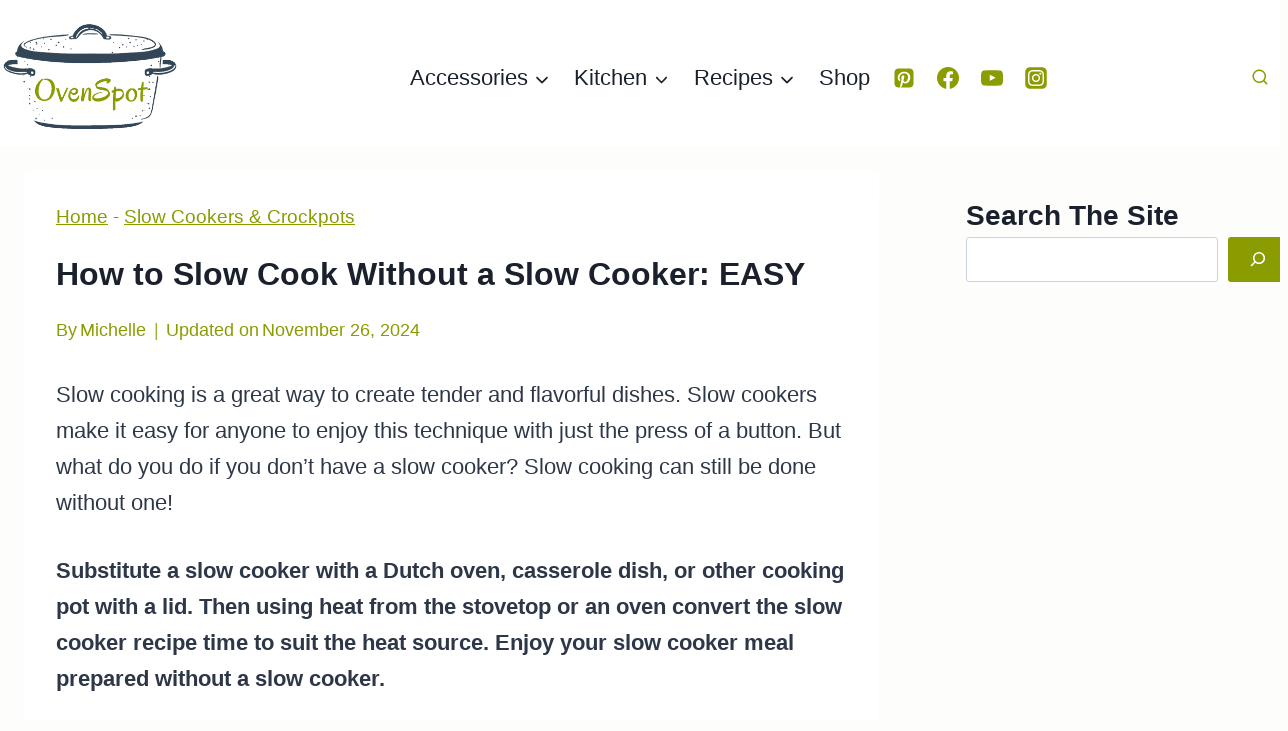

--- FILE ---
content_type: text/css; charset=UTF-8
request_url: https://ovenspot.com/wp-content/cache/min/1/wp-content/plugins/kadence-blocks/dist/style-blocks-infobox.css?ver=1762728214
body_size: 837
content:
.kadence-info-box-image-intrisic{height:0}.kt-blocks-info-box-link-wrap{margin-left:auto;margin-right:auto}.kt-info-halign-center{text-align:center}.kt-info-halign-center .kadence-info-box-image-inner-intrisic-container{margin:0 auto}.kt-info-halign-right{text-align:right}.kt-info-halign-right .kadence-info-box-image-inner-intrisic-container{margin:0 0 0 auto}.kt-info-halign-left{text-align:left}.kt-info-halign-left .kadence-info-box-image-inner-intrisic-container{margin:0 auto 0 0}.kt-blocks-info-box-media-align-top .kt-blocks-info-box-media{display:inline-block;max-width:100%}.kt-blocks-info-box-media-align-top .kt-infobox-textcontent{display:block}.kt-blocks-info-box-text{color:var(--global-palette5,#444444)}.wp-block-kadence-infobox .kt-blocks-info-box-text{margin-bottom:0}.wp-block-kadence-infobox .kt-blocks-info-box-title{margin-top:0}.kt-blocks-info-box-link-wrap{display:block;background:var(--global-palette8,#f2f2f2);padding:var(--global-kb-spacing-xs,1rem);border-color:var(--global-palette7,#eeeeee)}.kt-blocks-info-box-media,.kt-blocks-info-box-link-wrap{border:0 solid rgba(0,0,0,0);transition:all .3s cubic-bezier(.17,.67,.35,.95)}.kt-blocks-info-box-title,.kt-blocks-info-box-text,.kt-blocks-info-box-learnmore,.kt-info-svg-image{transition:all .3s cubic-bezier(.17,.67,.35,.95)}.kt-blocks-info-box-media{color:var(--global-palette5,#444444);padding:10px;margin:0 15px 0 15px}.kt-blocks-info-box-media img{padding:0;margin:0;max-width:100%;height:auto}.kadence-info-box-number-container{text-align:center}.kt-blocks-info-box-media-align-top .kt-blocks-info-box-media{margin:0}.kt-blocks-info-box-media-align-top .kt-blocks-info-box-media-container{margin:0 15px 0 15px;max-width:inherit}.kt-blocks-info-box-learnmore{border:0 solid rgba(0,0,0,0);display:block;text-decoration:none;color:var(--global-palette5,#444444);padding:4px 8px;margin:10px 0 10px 0}.wp-block-kadence-infobox .kt-blocks-info-box-learnmore-wrap{display:inline-flex;width:auto}.wp-block-kadence-infobox .kt-blocks-info-box-media-align-left{display:flex;align-items:center;justify-content:flex-start}.wp-block-kadence-infobox .kt-blocks-info-box-media-align-left .kt-infobox-textcontent{flex-grow:1}.wp-block-kadence-infobox .kt-blocks-info-box-media-align-right{display:flex;align-items:center;justify-content:flex-start;flex-direction:row-reverse}@media(min-width:768px)and (max-width:1024px){.kb-info-tablet-halign-center{text-align:center}.kb-info-tablet-halign-center .kadence-info-box-image-inner-intrisic-container{margin:0 auto}.kb-info-tablet-halign-right{text-align:right}.kb-info-tablet-halign-right .kadence-info-box-image-inner-intrisic-container{margin:0 0 0 auto}.kb-info-tablet-halign-left{text-align:left}.kb-info-tablet-halign-left .kadence-info-box-image-inner-intrisic-container{margin:0 auto 0 0}}@media(max-width:767px){.kb-info-mobile-halign-center{text-align:center}.kb-info-mobile-halign-center .kadence-info-box-image-inner-intrisic-container{margin:0 auto}.kb-info-mobile-halign-right{text-align:right}.kb-info-mobile-halign-right .kadence-info-box-image-inner-intrisic-container{margin:0 0 0 auto}.kb-info-mobile-halign-left{text-align:left}.kb-info-mobile-halign-left .kadence-info-box-image-inner-intrisic-container{margin:0 auto 0 0}}.kt-blocks-info-box-media-align-right.kb-info-box-vertical-media-align-top,.kt-blocks-info-box-media-align-left.kb-info-box-vertical-media-align-top{align-items:flex-start}.kt-blocks-info-box-media-align-right.kb-info-box-vertical-media-align-bottom,.kt-blocks-info-box-media-align-left.kb-info-box-vertical-media-align-bottom{align-items:flex-end}.kt-blocks-info-box-media .kt-info-box-image,.kt-blocks-info-box-media-container{max-width:100%}.kadence-info-box-image-intrisic.kb-info-box-image-type-svg{height:auto;padding-bottom:0}.kt-info-animate-grayscale img,.kt-info-animate-grayscale-border-draw img{-webkit-filter:grayscale(100%);filter:grayscale(100%);transition:.3s cubic-bezier(.17,.67,.35,.95)}.kt-blocks-info-box-link-wrap:hover .kt-info-animate-grayscale img,.kt-blocks-info-box-link-wrap:hover .kt-info-animate-grayscale-border-draw img{-webkit-filter:grayscale(0);filter:grayscale(0)}.kt-info-animate-flip,.kt-info-icon-animate-flip{perspective:1000px}.kt-blocks-info-box-link-wrap:hover .kt-info-animate-flip .kadence-info-box-image-inner-intrisic,.kt-blocks-info-box-link-wrap:hover .kt-info-icon-animate-flip .kadence-info-box-icon-inner-container{transform:rotateY(180deg)}.kt-info-animate-flip .kadence-info-box-image-inner-intrisic,.kt-info-icon-animate-flip .kadence-info-box-icon-inner-container{transition:.6s;transform-style:preserve-3d;position:relative;perspective:1000}.kt-info-animate-flip .kt-info-box-image-flip,.kt-info-icon-animate-flip .kt-info-svg-icon-flip{backface-visibility:hidden;position:absolute;top:0;left:0}.kt-info-animate-flip .kt-info-box-image,.kt-info-icon-animate-flip .kt-info-svg-icon{backface-visibility:hidden;transform:rotateX(0deg)}.kt-info-animate-flip .kt-info-box-image-flip,.kt-info-icon-animate-flip .kt-info-svg-icon-flip{transform:rotateY(180deg)}.kt-info-media-animate-drawborder,.kt-info-media-animate-grayscale-border-draw{position:relative;box-sizing:border-box}.kt-info-media-animate-drawborder::before,.kt-info-media-animate-drawborder::after,.kt-info-media-animate-grayscale-border-draw::before,.kt-info-media-animate-grayscale-border-draw::after{box-sizing:border-box;content:"";position:absolute;border:0 solid rgba(0,0,0,0);width:0;height:0}.kt-info-media-animate-drawborder::before,.kt-info-media-animate-drawborder::after,.kt-info-media-animate-grayscale-border-draw::before,.kt-info-media-animate-grayscale-border-draw::after{top:0;left:0}.kt-info-media-animate-drawborder:after,.kt-info-media-animate-grayscale-border-draw:after{transform:rotate(-90deg)}.kt-blocks-info-box-link-wrap:hover .kt-info-media-animate-drawborder:before,.kt-blocks-info-box-link-wrap:hover .kt-info-media-animate-grayscale-border-draw:before{width:100%;height:100%;transition:border-top-color .15s linear,border-right-color .15s linear .1s,border-bottom-color .15s linear .2s}.kt-blocks-info-box-link-wrap:hover .kt-info-media-animate-drawborder:after,.kt-blocks-info-box-link-wrap:hover .kt-info-media-animate-grayscale-border-draw:after{width:100%;height:100%;transform:rotate(180deg);transition:transform .4s linear 0s,border-bottom-width 0s linear .35s}.wp-block-kadence-infobox a.kt-blocks-info-box-link-wrap{text-decoration:none!important}.wp-block-kadence-infobox .kt-blocks-info-box-number{white-space:nowrap}.wp-block-kadence-infobox .kt-info-svg-icon,.wp-block-kadence-infobox .kt-info-svg-icon-flip,.wp-block-kadence-infobox .kt-blocks-info-box-number{font-size:50px;line-height:1em;min-width:1em;justify-content:center;align-items:center;display:flex}.wp-block-kadence-infobox .kt-info-svg-icon svg,.wp-block-kadence-infobox .kt-info-svg-icon-flip svg,.wp-block-kadence-infobox .kt-blocks-info-box-number svg{display:block!important;width:1em!important;height:1em!important}.kt-blocks-info-box-media{overflow:hidden}.kt-blocks-info-box-media.kt-info-media-animate-flip{overflow:visible}.kadence-info-box-image-intrisic.kb-info-box-image-ratio{position:relative;overflow:hidden}.kadence-info-box-image-intrisic.kb-info-box-image-ratio .kadence-info-box-image-inner-intrisic{position:absolute;left:0;right:0;top:0;bottom:0}.kadence-info-box-image-intrisic.kb-info-box-image-ratio .kt-info-box-image{position:absolute;flex:1;height:100%;-o-object-fit:cover;object-fit:cover;width:100%;top:0;left:0}body.rtl .kt-info-halign-right .kt-infobox-textcontent{align-items:flex-start}body.rtl .kt-info-halign-left .kt-infobox-textcontent{align-items:flex-end}

--- FILE ---
content_type: text/plain
request_url: https://www.google-analytics.com/j/collect?v=1&_v=j102&a=1567764324&t=pageview&_s=1&dl=https%3A%2F%2Fovenspot.com%2Fhow-to-slow-cook-without-a-slow-cooker%2F&ul=en-us%40posix&dt=How%20to%20Slow%20Cook%20Without%20a%20Slow%20Cooker%3A%20EASY%20-%20OvenSpot&sr=1280x720&vp=1280x720&_u=IEBAAEABAAAAACAAI~&jid=1815335014&gjid=725172789&cid=1695624034.1768989583&tid=UA-108484540-1&_gid=170983507.1768989583&_r=1&_slc=1&z=2085979605
body_size: -408
content:
2,cG-0JHFKYLB0Z,cG-HP786SP7X0,cG-KF7525P6P3,cG-WH3Y01C5ZK